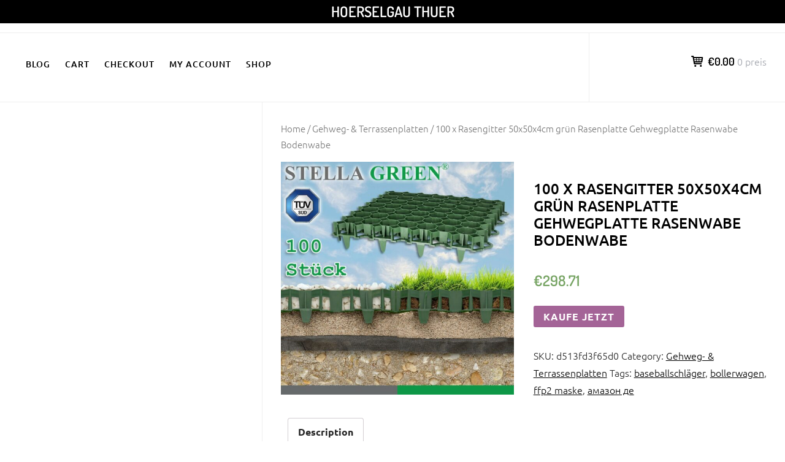

--- FILE ---
content_type: text/html; charset=UTF-8
request_url: https://hoerselgau-thuer.de/product/100-x-rasengitter-50x50x4cm-gruen-rasenplatte-gehwegplatte-rasenwabe-bodenwabe/
body_size: 11515
content:
		<!DOCTYPE html>
		<html lang="de">
		
<head>
		<meta charset="UTF-8">
		<meta name="viewport" content="width=device-width, initial-scale=1">
		<link rel="profile" href="http://gmpg.org/xfn/11">
		<link rel="pingback" href="https://hoerselgau-thuer.de/xmlrpc.php"><title>100 x Rasengitter 50x50x4cm grün Rasenplatte Gehwegplatte Rasenwabe Bodenwabe &#8211; Hoerselgau Thuer</title>
<meta name='robots' content='max-image-preview:large' />
<link rel="alternate" type="application/rss+xml" title="Hoerselgau Thuer &raquo; Feed" href="https://hoerselgau-thuer.de/feed/" />
<link rel="alternate" type="application/rss+xml" title="Hoerselgau Thuer &raquo; Kommentar-Feed" href="https://hoerselgau-thuer.de/comments/feed/" />
<link rel="alternate" type="application/rss+xml" title="Hoerselgau Thuer &raquo; 100 x Rasengitter 50x50x4cm grün Rasenplatte Gehwegplatte Rasenwabe Bodenwabe-Kommentar-Feed" href="https://hoerselgau-thuer.de/product/100-x-rasengitter-50x50x4cm-gruen-rasenplatte-gehwegplatte-rasenwabe-bodenwabe/feed/" />
<link rel="alternate" title="oEmbed (JSON)" type="application/json+oembed" href="https://hoerselgau-thuer.de/wp-json/oembed/1.0/embed?url=https%3A%2F%2Fhoerselgau-thuer.de%2Fproduct%2F100-x-rasengitter-50x50x4cm-gruen-rasenplatte-gehwegplatte-rasenwabe-bodenwabe%2F" />
<link rel="alternate" title="oEmbed (XML)" type="text/xml+oembed" href="https://hoerselgau-thuer.de/wp-json/oembed/1.0/embed?url=https%3A%2F%2Fhoerselgau-thuer.de%2Fproduct%2F100-x-rasengitter-50x50x4cm-gruen-rasenplatte-gehwegplatte-rasenwabe-bodenwabe%2F&#038;format=xml" />
<style id='wp-img-auto-sizes-contain-inline-css' type='text/css'>
img:is([sizes=auto i],[sizes^="auto," i]){contain-intrinsic-size:3000px 1500px}
/*# sourceURL=wp-img-auto-sizes-contain-inline-css */
</style>
<style id='wp-emoji-styles-inline-css' type='text/css'>

	img.wp-smiley, img.emoji {
		display: inline !important;
		border: none !important;
		box-shadow: none !important;
		height: 1em !important;
		width: 1em !important;
		margin: 0 0.07em !important;
		vertical-align: -0.1em !important;
		background: none !important;
		padding: 0 !important;
	}
/*# sourceURL=wp-emoji-styles-inline-css */
</style>
<style id='wp-block-library-inline-css' type='text/css'>
:root{--wp-block-synced-color:#7a00df;--wp-block-synced-color--rgb:122,0,223;--wp-bound-block-color:var(--wp-block-synced-color);--wp-editor-canvas-background:#ddd;--wp-admin-theme-color:#007cba;--wp-admin-theme-color--rgb:0,124,186;--wp-admin-theme-color-darker-10:#006ba1;--wp-admin-theme-color-darker-10--rgb:0,107,160.5;--wp-admin-theme-color-darker-20:#005a87;--wp-admin-theme-color-darker-20--rgb:0,90,135;--wp-admin-border-width-focus:2px}@media (min-resolution:192dpi){:root{--wp-admin-border-width-focus:1.5px}}.wp-element-button{cursor:pointer}:root .has-very-light-gray-background-color{background-color:#eee}:root .has-very-dark-gray-background-color{background-color:#313131}:root .has-very-light-gray-color{color:#eee}:root .has-very-dark-gray-color{color:#313131}:root .has-vivid-green-cyan-to-vivid-cyan-blue-gradient-background{background:linear-gradient(135deg,#00d084,#0693e3)}:root .has-purple-crush-gradient-background{background:linear-gradient(135deg,#34e2e4,#4721fb 50%,#ab1dfe)}:root .has-hazy-dawn-gradient-background{background:linear-gradient(135deg,#faaca8,#dad0ec)}:root .has-subdued-olive-gradient-background{background:linear-gradient(135deg,#fafae1,#67a671)}:root .has-atomic-cream-gradient-background{background:linear-gradient(135deg,#fdd79a,#004a59)}:root .has-nightshade-gradient-background{background:linear-gradient(135deg,#330968,#31cdcf)}:root .has-midnight-gradient-background{background:linear-gradient(135deg,#020381,#2874fc)}:root{--wp--preset--font-size--normal:16px;--wp--preset--font-size--huge:42px}.has-regular-font-size{font-size:1em}.has-larger-font-size{font-size:2.625em}.has-normal-font-size{font-size:var(--wp--preset--font-size--normal)}.has-huge-font-size{font-size:var(--wp--preset--font-size--huge)}.has-text-align-center{text-align:center}.has-text-align-left{text-align:left}.has-text-align-right{text-align:right}.has-fit-text{white-space:nowrap!important}#end-resizable-editor-section{display:none}.aligncenter{clear:both}.items-justified-left{justify-content:flex-start}.items-justified-center{justify-content:center}.items-justified-right{justify-content:flex-end}.items-justified-space-between{justify-content:space-between}.screen-reader-text{border:0;clip-path:inset(50%);height:1px;margin:-1px;overflow:hidden;padding:0;position:absolute;width:1px;word-wrap:normal!important}.screen-reader-text:focus{background-color:#ddd;clip-path:none;color:#444;display:block;font-size:1em;height:auto;left:5px;line-height:normal;padding:15px 23px 14px;text-decoration:none;top:5px;width:auto;z-index:100000}html :where(.has-border-color){border-style:solid}html :where([style*=border-top-color]){border-top-style:solid}html :where([style*=border-right-color]){border-right-style:solid}html :where([style*=border-bottom-color]){border-bottom-style:solid}html :where([style*=border-left-color]){border-left-style:solid}html :where([style*=border-width]){border-style:solid}html :where([style*=border-top-width]){border-top-style:solid}html :where([style*=border-right-width]){border-right-style:solid}html :where([style*=border-bottom-width]){border-bottom-style:solid}html :where([style*=border-left-width]){border-left-style:solid}html :where(img[class*=wp-image-]){height:auto;max-width:100%}:where(figure){margin:0 0 1em}html :where(.is-position-sticky){--wp-admin--admin-bar--position-offset:var(--wp-admin--admin-bar--height,0px)}@media screen and (max-width:600px){html :where(.is-position-sticky){--wp-admin--admin-bar--position-offset:0px}}

/*# sourceURL=wp-block-library-inline-css */
</style><style id='wp-block-heading-inline-css' type='text/css'>
h1:where(.wp-block-heading).has-background,h2:where(.wp-block-heading).has-background,h3:where(.wp-block-heading).has-background,h4:where(.wp-block-heading).has-background,h5:where(.wp-block-heading).has-background,h6:where(.wp-block-heading).has-background{padding:1.25em 2.375em}h1.has-text-align-left[style*=writing-mode]:where([style*=vertical-lr]),h1.has-text-align-right[style*=writing-mode]:where([style*=vertical-rl]),h2.has-text-align-left[style*=writing-mode]:where([style*=vertical-lr]),h2.has-text-align-right[style*=writing-mode]:where([style*=vertical-rl]),h3.has-text-align-left[style*=writing-mode]:where([style*=vertical-lr]),h3.has-text-align-right[style*=writing-mode]:where([style*=vertical-rl]),h4.has-text-align-left[style*=writing-mode]:where([style*=vertical-lr]),h4.has-text-align-right[style*=writing-mode]:where([style*=vertical-rl]),h5.has-text-align-left[style*=writing-mode]:where([style*=vertical-lr]),h5.has-text-align-right[style*=writing-mode]:where([style*=vertical-rl]),h6.has-text-align-left[style*=writing-mode]:where([style*=vertical-lr]),h6.has-text-align-right[style*=writing-mode]:where([style*=vertical-rl]){rotate:180deg}
/*# sourceURL=https://hoerselgau-thuer.de/wp-includes/blocks/heading/style.min.css */
</style>
<style id='wp-block-latest-posts-inline-css' type='text/css'>
.wp-block-latest-posts{box-sizing:border-box}.wp-block-latest-posts.alignleft{margin-right:2em}.wp-block-latest-posts.alignright{margin-left:2em}.wp-block-latest-posts.wp-block-latest-posts__list{list-style:none}.wp-block-latest-posts.wp-block-latest-posts__list li{clear:both;overflow-wrap:break-word}.wp-block-latest-posts.is-grid{display:flex;flex-wrap:wrap}.wp-block-latest-posts.is-grid li{margin:0 1.25em 1.25em 0;width:100%}@media (min-width:600px){.wp-block-latest-posts.columns-2 li{width:calc(50% - .625em)}.wp-block-latest-posts.columns-2 li:nth-child(2n){margin-right:0}.wp-block-latest-posts.columns-3 li{width:calc(33.33333% - .83333em)}.wp-block-latest-posts.columns-3 li:nth-child(3n){margin-right:0}.wp-block-latest-posts.columns-4 li{width:calc(25% - .9375em)}.wp-block-latest-posts.columns-4 li:nth-child(4n){margin-right:0}.wp-block-latest-posts.columns-5 li{width:calc(20% - 1em)}.wp-block-latest-posts.columns-5 li:nth-child(5n){margin-right:0}.wp-block-latest-posts.columns-6 li{width:calc(16.66667% - 1.04167em)}.wp-block-latest-posts.columns-6 li:nth-child(6n){margin-right:0}}:root :where(.wp-block-latest-posts.is-grid){padding:0}:root :where(.wp-block-latest-posts.wp-block-latest-posts__list){padding-left:0}.wp-block-latest-posts__post-author,.wp-block-latest-posts__post-date{display:block;font-size:.8125em}.wp-block-latest-posts__post-excerpt,.wp-block-latest-posts__post-full-content{margin-bottom:1em;margin-top:.5em}.wp-block-latest-posts__featured-image a{display:inline-block}.wp-block-latest-posts__featured-image img{height:auto;max-width:100%;width:auto}.wp-block-latest-posts__featured-image.alignleft{float:left;margin-right:1em}.wp-block-latest-posts__featured-image.alignright{float:right;margin-left:1em}.wp-block-latest-posts__featured-image.aligncenter{margin-bottom:1em;text-align:center}
/*# sourceURL=https://hoerselgau-thuer.de/wp-includes/blocks/latest-posts/style.min.css */
</style>
<style id='wp-block-group-inline-css' type='text/css'>
.wp-block-group{box-sizing:border-box}:where(.wp-block-group.wp-block-group-is-layout-constrained){position:relative}
/*# sourceURL=https://hoerselgau-thuer.de/wp-includes/blocks/group/style.min.css */
</style>
<style id='wp-block-group-theme-inline-css' type='text/css'>
:where(.wp-block-group.has-background){padding:1.25em 2.375em}
/*# sourceURL=https://hoerselgau-thuer.de/wp-includes/blocks/group/theme.min.css */
</style>
<style id='global-styles-inline-css' type='text/css'>
:root{--wp--preset--aspect-ratio--square: 1;--wp--preset--aspect-ratio--4-3: 4/3;--wp--preset--aspect-ratio--3-4: 3/4;--wp--preset--aspect-ratio--3-2: 3/2;--wp--preset--aspect-ratio--2-3: 2/3;--wp--preset--aspect-ratio--16-9: 16/9;--wp--preset--aspect-ratio--9-16: 9/16;--wp--preset--color--black: #111111;--wp--preset--color--cyan-bluish-gray: #abb8c3;--wp--preset--color--white: #ffffff;--wp--preset--color--pale-pink: #f78da7;--wp--preset--color--vivid-red: #cf2e2e;--wp--preset--color--luminous-vivid-orange: #ff6900;--wp--preset--color--luminous-vivid-amber: #fcb900;--wp--preset--color--light-green-cyan: #7bdcb5;--wp--preset--color--vivid-green-cyan: #00d084;--wp--preset--color--pale-cyan-blue: #8ed1fc;--wp--preset--color--vivid-cyan-blue: #0693e3;--wp--preset--color--vivid-purple: #9b51e0;--wp--preset--color--gray: #f4f4f4;--wp--preset--color--blue: 1b8be0;--wp--preset--color--orange: #fab702;--wp--preset--color--green: #77a464;--wp--preset--gradient--vivid-cyan-blue-to-vivid-purple: linear-gradient(135deg,rgb(6,147,227) 0%,rgb(155,81,224) 100%);--wp--preset--gradient--light-green-cyan-to-vivid-green-cyan: linear-gradient(135deg,rgb(122,220,180) 0%,rgb(0,208,130) 100%);--wp--preset--gradient--luminous-vivid-amber-to-luminous-vivid-orange: linear-gradient(135deg,rgb(252,185,0) 0%,rgb(255,105,0) 100%);--wp--preset--gradient--luminous-vivid-orange-to-vivid-red: linear-gradient(135deg,rgb(255,105,0) 0%,rgb(207,46,46) 100%);--wp--preset--gradient--very-light-gray-to-cyan-bluish-gray: linear-gradient(135deg,rgb(238,238,238) 0%,rgb(169,184,195) 100%);--wp--preset--gradient--cool-to-warm-spectrum: linear-gradient(135deg,rgb(74,234,220) 0%,rgb(151,120,209) 20%,rgb(207,42,186) 40%,rgb(238,44,130) 60%,rgb(251,105,98) 80%,rgb(254,248,76) 100%);--wp--preset--gradient--blush-light-purple: linear-gradient(135deg,rgb(255,206,236) 0%,rgb(152,150,240) 100%);--wp--preset--gradient--blush-bordeaux: linear-gradient(135deg,rgb(254,205,165) 0%,rgb(254,45,45) 50%,rgb(107,0,62) 100%);--wp--preset--gradient--luminous-dusk: linear-gradient(135deg,rgb(255,203,112) 0%,rgb(199,81,192) 50%,rgb(65,88,208) 100%);--wp--preset--gradient--pale-ocean: linear-gradient(135deg,rgb(255,245,203) 0%,rgb(182,227,212) 50%,rgb(51,167,181) 100%);--wp--preset--gradient--electric-grass: linear-gradient(135deg,rgb(202,248,128) 0%,rgb(113,206,126) 100%);--wp--preset--gradient--midnight: linear-gradient(135deg,rgb(2,3,129) 0%,rgb(40,116,252) 100%);--wp--preset--font-size--small: 14px;--wp--preset--font-size--medium: 20px;--wp--preset--font-size--large: 42px;--wp--preset--font-size--x-large: 42px;--wp--preset--font-size--normal: 18px;--wp--preset--font-size--huge: 54px;--wp--preset--spacing--20: 0.44rem;--wp--preset--spacing--30: 0.67rem;--wp--preset--spacing--40: 1rem;--wp--preset--spacing--50: 1.5rem;--wp--preset--spacing--60: 2.25rem;--wp--preset--spacing--70: 3.38rem;--wp--preset--spacing--80: 5.06rem;--wp--preset--shadow--natural: 6px 6px 9px rgba(0, 0, 0, 0.2);--wp--preset--shadow--deep: 12px 12px 50px rgba(0, 0, 0, 0.4);--wp--preset--shadow--sharp: 6px 6px 0px rgba(0, 0, 0, 0.2);--wp--preset--shadow--outlined: 6px 6px 0px -3px rgb(255, 255, 255), 6px 6px rgb(0, 0, 0);--wp--preset--shadow--crisp: 6px 6px 0px rgb(0, 0, 0);}:where(.is-layout-flex){gap: 0.5em;}:where(.is-layout-grid){gap: 0.5em;}body .is-layout-flex{display: flex;}.is-layout-flex{flex-wrap: wrap;align-items: center;}.is-layout-flex > :is(*, div){margin: 0;}body .is-layout-grid{display: grid;}.is-layout-grid > :is(*, div){margin: 0;}:where(.wp-block-columns.is-layout-flex){gap: 2em;}:where(.wp-block-columns.is-layout-grid){gap: 2em;}:where(.wp-block-post-template.is-layout-flex){gap: 1.25em;}:where(.wp-block-post-template.is-layout-grid){gap: 1.25em;}.has-black-color{color: var(--wp--preset--color--black) !important;}.has-cyan-bluish-gray-color{color: var(--wp--preset--color--cyan-bluish-gray) !important;}.has-white-color{color: var(--wp--preset--color--white) !important;}.has-pale-pink-color{color: var(--wp--preset--color--pale-pink) !important;}.has-vivid-red-color{color: var(--wp--preset--color--vivid-red) !important;}.has-luminous-vivid-orange-color{color: var(--wp--preset--color--luminous-vivid-orange) !important;}.has-luminous-vivid-amber-color{color: var(--wp--preset--color--luminous-vivid-amber) !important;}.has-light-green-cyan-color{color: var(--wp--preset--color--light-green-cyan) !important;}.has-vivid-green-cyan-color{color: var(--wp--preset--color--vivid-green-cyan) !important;}.has-pale-cyan-blue-color{color: var(--wp--preset--color--pale-cyan-blue) !important;}.has-vivid-cyan-blue-color{color: var(--wp--preset--color--vivid-cyan-blue) !important;}.has-vivid-purple-color{color: var(--wp--preset--color--vivid-purple) !important;}.has-black-background-color{background-color: var(--wp--preset--color--black) !important;}.has-cyan-bluish-gray-background-color{background-color: var(--wp--preset--color--cyan-bluish-gray) !important;}.has-white-background-color{background-color: var(--wp--preset--color--white) !important;}.has-pale-pink-background-color{background-color: var(--wp--preset--color--pale-pink) !important;}.has-vivid-red-background-color{background-color: var(--wp--preset--color--vivid-red) !important;}.has-luminous-vivid-orange-background-color{background-color: var(--wp--preset--color--luminous-vivid-orange) !important;}.has-luminous-vivid-amber-background-color{background-color: var(--wp--preset--color--luminous-vivid-amber) !important;}.has-light-green-cyan-background-color{background-color: var(--wp--preset--color--light-green-cyan) !important;}.has-vivid-green-cyan-background-color{background-color: var(--wp--preset--color--vivid-green-cyan) !important;}.has-pale-cyan-blue-background-color{background-color: var(--wp--preset--color--pale-cyan-blue) !important;}.has-vivid-cyan-blue-background-color{background-color: var(--wp--preset--color--vivid-cyan-blue) !important;}.has-vivid-purple-background-color{background-color: var(--wp--preset--color--vivid-purple) !important;}.has-black-border-color{border-color: var(--wp--preset--color--black) !important;}.has-cyan-bluish-gray-border-color{border-color: var(--wp--preset--color--cyan-bluish-gray) !important;}.has-white-border-color{border-color: var(--wp--preset--color--white) !important;}.has-pale-pink-border-color{border-color: var(--wp--preset--color--pale-pink) !important;}.has-vivid-red-border-color{border-color: var(--wp--preset--color--vivid-red) !important;}.has-luminous-vivid-orange-border-color{border-color: var(--wp--preset--color--luminous-vivid-orange) !important;}.has-luminous-vivid-amber-border-color{border-color: var(--wp--preset--color--luminous-vivid-amber) !important;}.has-light-green-cyan-border-color{border-color: var(--wp--preset--color--light-green-cyan) !important;}.has-vivid-green-cyan-border-color{border-color: var(--wp--preset--color--vivid-green-cyan) !important;}.has-pale-cyan-blue-border-color{border-color: var(--wp--preset--color--pale-cyan-blue) !important;}.has-vivid-cyan-blue-border-color{border-color: var(--wp--preset--color--vivid-cyan-blue) !important;}.has-vivid-purple-border-color{border-color: var(--wp--preset--color--vivid-purple) !important;}.has-vivid-cyan-blue-to-vivid-purple-gradient-background{background: var(--wp--preset--gradient--vivid-cyan-blue-to-vivid-purple) !important;}.has-light-green-cyan-to-vivid-green-cyan-gradient-background{background: var(--wp--preset--gradient--light-green-cyan-to-vivid-green-cyan) !important;}.has-luminous-vivid-amber-to-luminous-vivid-orange-gradient-background{background: var(--wp--preset--gradient--luminous-vivid-amber-to-luminous-vivid-orange) !important;}.has-luminous-vivid-orange-to-vivid-red-gradient-background{background: var(--wp--preset--gradient--luminous-vivid-orange-to-vivid-red) !important;}.has-very-light-gray-to-cyan-bluish-gray-gradient-background{background: var(--wp--preset--gradient--very-light-gray-to-cyan-bluish-gray) !important;}.has-cool-to-warm-spectrum-gradient-background{background: var(--wp--preset--gradient--cool-to-warm-spectrum) !important;}.has-blush-light-purple-gradient-background{background: var(--wp--preset--gradient--blush-light-purple) !important;}.has-blush-bordeaux-gradient-background{background: var(--wp--preset--gradient--blush-bordeaux) !important;}.has-luminous-dusk-gradient-background{background: var(--wp--preset--gradient--luminous-dusk) !important;}.has-pale-ocean-gradient-background{background: var(--wp--preset--gradient--pale-ocean) !important;}.has-electric-grass-gradient-background{background: var(--wp--preset--gradient--electric-grass) !important;}.has-midnight-gradient-background{background: var(--wp--preset--gradient--midnight) !important;}.has-small-font-size{font-size: var(--wp--preset--font-size--small) !important;}.has-medium-font-size{font-size: var(--wp--preset--font-size--medium) !important;}.has-large-font-size{font-size: var(--wp--preset--font-size--large) !important;}.has-x-large-font-size{font-size: var(--wp--preset--font-size--x-large) !important;}
/*# sourceURL=global-styles-inline-css */
</style>

<style id='classic-theme-styles-inline-css' type='text/css'>
/*! This file is auto-generated */
.wp-block-button__link{color:#fff;background-color:#32373c;border-radius:9999px;box-shadow:none;text-decoration:none;padding:calc(.667em + 2px) calc(1.333em + 2px);font-size:1.125em}.wp-block-file__button{background:#32373c;color:#fff;text-decoration:none}
/*# sourceURL=/wp-includes/css/classic-themes.min.css */
</style>
<link rel='stylesheet' id='woocommerce-layout-css' href='https://hoerselgau-thuer.de/wp-content/plugins/woocommerce/assets/css/woocommerce-layout.css?ver=6.4.1' type='text/css' media='all' />
<link rel='stylesheet' id='woocommerce-smallscreen-css' href='https://hoerselgau-thuer.de/wp-content/plugins/woocommerce/assets/css/woocommerce-smallscreen.css?ver=6.4.1' type='text/css' media='only screen and (max-width: 768px)' />
<link rel='stylesheet' id='woocommerce-general-css' href='https://hoerselgau-thuer.de/wp-content/plugins/woocommerce/assets/css/woocommerce.css?ver=6.4.1' type='text/css' media='all' />
<style id='woocommerce-inline-inline-css' type='text/css'>
.woocommerce form .form-row .required { visibility: visible; }
/*# sourceURL=woocommerce-inline-inline-css */
</style>
<link rel='stylesheet' id='e-commerce-style-css' href='https://hoerselgau-thuer.de/wp-content/themes/e-commerce/style.css?ver=1.0.0' type='text/css' media='all' />
<link rel='stylesheet' id='e-commerce-fonts-css' href='https://hoerselgau-thuer.de/wp-content/fonts/a675ef2fb1f32be34a9b2dfa904c5148.css?ver=1.0.0' type='text/css' media='all' />
<link rel='stylesheet' id='e-commerce-icons-css' href='https://hoerselgau-thuer.de/wp-content/themes/e-commerce/css/typicons.css?ver=1.0.0' type='text/css' media='all' />
<link rel='stylesheet' id='e-commerce-block-style-css' href='https://hoerselgau-thuer.de/wp-content/themes/e-commerce/css/blocks.css?ver=20230403-150212' type='text/css' media='all' />
<script type="text/javascript" src="https://hoerselgau-thuer.de/wp-includes/js/jquery/jquery.min.js?ver=3.7.1" id="jquery-core-js"></script>
<script type="text/javascript" src="https://hoerselgau-thuer.de/wp-includes/js/jquery/jquery-migrate.min.js?ver=3.4.1" id="jquery-migrate-js"></script>
<link rel="https://api.w.org/" href="https://hoerselgau-thuer.de/wp-json/" /><link rel="alternate" title="JSON" type="application/json" href="https://hoerselgau-thuer.de/wp-json/wp/v2/product/2829" /><link rel="EditURI" type="application/rsd+xml" title="RSD" href="https://hoerselgau-thuer.de/xmlrpc.php?rsd" />
<meta name="generator" content="WordPress 6.9" />
<meta name="generator" content="WooCommerce 6.4.1" />
<link rel="canonical" href="https://hoerselgau-thuer.de/product/100-x-rasengitter-50x50x4cm-gruen-rasenplatte-gehwegplatte-rasenwabe-bodenwabe/" />
<link rel='shortlink' href='https://hoerselgau-thuer.de/?p=2829' />
	<noscript><style>.woocommerce-product-gallery{ opacity: 1 !important; }</style></noscript>
			<style type="text/css" id="wp-custom-css">
			.woocommerce ul.products li.product a img {
    height: 230px;
    object-fit: contain;
}

.woocommerce ul.products li.product .woocommerce-loop-product__title {
    height: 90px;
    overflow: hidden;
}
		</style>
		</head>

<body class="wp-singular product-template-default single single-product postid-2829 wp-embed-responsive wp-theme-e-commerce theme-e-commerce woocommerce woocommerce-page woocommerce-no-js">


			<div id="page" class="hfeed site">
		<a class="skip-link screen-reader-text" href="#content">Zum Inhalt springen</a>
		
		<header id="masthead" class="site-header" role="banner">
				<div class="site-banner">
	    	<div class="wrapper">
				<div class="site-branding">
				<h1 class="site-title">
			<a href="https://hoerselgau-thuer.de/" rel="home">
				Hoerselgau Thuer			</a>
		</h1>
				</div><!-- .site-branding -->
				<div id="header-left">
			<h2 class="site-description"></h2>

	        		</div> <!-- #header-left -->
    				</div><!-- .wrapper -->
		</div><!-- .site-banner -->
					<a href="#sidr-main" class="menu-toggle menu-icon"></a>
				<div id="header-navigation">
			<div class="wrapper">
	    		<nav id="site-navigation" class="main-navigation nav-primary" role="navigation">
		           	<div class="menu page-menu-wrap"><ul><li class="page_item page-item-7 "><a href="https://hoerselgau-thuer.de/blog/">Blog</a></li><li class="page_item page-item-12"><a href="https://hoerselgau-thuer.de/cart/">Cart</a></li><li class="page_item page-item-13"><a href="https://hoerselgau-thuer.de/checkout/">Checkout</a></li><li class="page_item page-item-14"><a href="https://hoerselgau-thuer.de/my-account/">My account</a></li><li class="page_item page-item-11 current_page_parent"><a href="https://hoerselgau-thuer.de/">Shop</a></li></ul></div>	        	</nav><!-- #site-navigation -->
	        			<div class="cart-contents cart_totals sidebar-cart">
	        			    <a href="https://hoerselgau-thuer.de/cart/" title="Warenkorb anzeigen">
					<span class="cart-icon"></span><span class="subtotal">&euro;0.00</span> <span class="count">0 preis</span>
				</a>
	        		</div><!-- .cart-contents.cart_totals.sidebar-cart -->
			        </div><!-- .wrapper -->
	    </div><!-- #header-navigation -->
	    		</header><!-- #masthead -->
		<!-- refreshing cache -->		<div id="content" class="site-content">
	
	<div id="primary" class="content-area"><nav class="woocommerce-breadcrumb"><a href="https://hoerselgau-thuer.de">Home</a>&nbsp;&#47;&nbsp;<a href="https://hoerselgau-thuer.de/product-category/gehweg-terrassenplatten/">Gehweg- &amp; Terrassenplatten</a>&nbsp;&#47;&nbsp;100 x Rasengitter 50x50x4cm grün Rasenplatte Gehwegplatte Rasenwabe Bodenwabe</nav>
					
			<div class="woocommerce-notices-wrapper"></div><div id="product-2829" class="product type-product post-2829 status-publish first instock product_cat-gehweg-terrassenplatten product_tag-baseballschlaeger product_tag-bollerwagen product_tag-ffp2-maske product_tag-406 has-post-thumbnail product-type-external">

	<div class="woocommerce-product-gallery woocommerce-product-gallery--with-images woocommerce-product-gallery--columns-4 images" data-columns="4" style="opacity: 0; transition: opacity .25s ease-in-out;">
	<figure class="woocommerce-product-gallery__wrapper">
		<div data-thumb="https://hoerselgau-thuer.de/wp-content/uploads/2023/03/529522778-100x100.jpg" data-thumb-alt="" class="woocommerce-product-gallery__image"><a href="https://hoerselgau-thuer.de/wp-content/uploads/2023/03/529522778.jpg"><img width="600" height="600" src="https://hoerselgau-thuer.de/wp-content/uploads/2023/03/529522778-600x600.jpg" class="wp-post-image" alt="" title="529522778" data-caption="" data-src="https://hoerselgau-thuer.de/wp-content/uploads/2023/03/529522778.jpg" data-large_image="https://hoerselgau-thuer.de/wp-content/uploads/2023/03/529522778.jpg" data-large_image_width="1600" data-large_image_height="1600" decoding="async" fetchpriority="high" srcset="https://hoerselgau-thuer.de/wp-content/uploads/2023/03/529522778-600x600.jpg 600w, https://hoerselgau-thuer.de/wp-content/uploads/2023/03/529522778-300x300.jpg 300w, https://hoerselgau-thuer.de/wp-content/uploads/2023/03/529522778-100x100.jpg 100w, https://hoerselgau-thuer.de/wp-content/uploads/2023/03/529522778-1024x1024.jpg 1024w, https://hoerselgau-thuer.de/wp-content/uploads/2023/03/529522778-150x150.jpg 150w, https://hoerselgau-thuer.de/wp-content/uploads/2023/03/529522778-768x768.jpg 768w, https://hoerselgau-thuer.de/wp-content/uploads/2023/03/529522778-1536x1536.jpg 1536w, https://hoerselgau-thuer.de/wp-content/uploads/2023/03/529522778.jpg 1600w" sizes="(max-width: 600px) 100vw, 600px" /></a></div>	</figure>
</div>

	<div class="summary entry-summary">
		<h1 class="product_title entry-title">100 x Rasengitter 50x50x4cm grün Rasenplatte Gehwegplatte Rasenwabe Bodenwabe</h1><p class="price"><span class="woocommerce-Price-amount amount"><bdi><span class="woocommerce-Price-currencySymbol">&euro;</span>298.71</bdi></span></p>

<form class="cart" action="https://hoerselgau-thuer.de/1451" method="get">
	
	<button type="submit" class="single_add_to_cart_button button alt">Kaufe jetzt</button>

	
	</form>

<div class="product_meta">

	
	
		<span class="sku_wrapper">SKU: <span class="sku">d513fd3f65d0</span></span>

	
	<span class="posted_in">Category: <a href="https://hoerselgau-thuer.de/product-category/gehweg-terrassenplatten/" rel="tag">Gehweg- &amp; Terrassenplatten</a></span>
	<span class="tagged_as">Tags: <a href="https://hoerselgau-thuer.de/product-tag/baseballschlaeger/" rel="tag">baseballschläger</a>, <a href="https://hoerselgau-thuer.de/product-tag/bollerwagen/" rel="tag">bollerwagen</a>, <a href="https://hoerselgau-thuer.de/product-tag/ffp2-maske/" rel="tag">ffp2 maske</a>, <a href="https://hoerselgau-thuer.de/product-tag/%d0%b0%d0%bc%d0%b0%d0%b7%d0%be%d0%bd-%d0%b4%d0%b5/" rel="tag">амазон де</a></span>
	
</div>
	</div>

	
	<div class="woocommerce-tabs wc-tabs-wrapper">
		<ul class="tabs wc-tabs" role="tablist">
							<li class="description_tab" id="tab-title-description" role="tab" aria-controls="tab-description">
					<a href="#tab-description">
						Description					</a>
				</li>
					</ul>
					<div class="woocommerce-Tabs-panel woocommerce-Tabs-panel--description panel entry-content wc-tab" id="tab-description" role="tabpanel" aria-labelledby="tab-title-description">
				
	<h2>Description</h2>

<h2>100 x Rasengitter 50x50x4cm grün Rasenplatte Gehwegplatte Rasenwabe Bodenwabe</h2>
<p>Kurzbeschreibung *</p>
<p>Stella Green Rasengitter 50 x 50 x 4 cm Grün Hergestellt wird das Rasengitter aus Regranulat, welches beim Recycling ausgewählter postindustrieller Abfälle aus Polyethylen und Polypropylen anfällt. Dadurch ist das Material nicht nur stark, sondern auch sauber und schwermetallfrei, langlebig und gut &#8230; Mehr</p>
<p>* maschinell aus der Artikelbeschreibung erstellt</p>
<p>Artikelbeschreibung anzeigen </p>
<p>Ihr Browser unterstützt keine IFrames. </p>
<div class="iInternalLink iEncoded" data-hd="aHR0cHM6Ly93d3cuaG9vZC5kZS9hcnRpa2VsYmVzY2hyZWlidW5nLmh0bT9hdWN0aW9uSUQ9MTAyOTMzNDcw">Sie können die Artikelbeschreibung aber durch klick auf diesen Link aufrufen.</a></p>
<p>Artikel Nr.:<br />
0102933470</p>
<p>Melden  |<br />
Ähnlichen Artikel verkaufen</p>
<p>surfer handtuch, spotify duo, akkuschrauber bosch, duschablage ohne bohren, wunschgutschein sport, deckenlampe gold, porutscher, lederpuschen baby, fußball outfit kinder, jogginganzug für männer, paddel für stand up, one step schwangerschaftstest, laufshirt langarm, outdoorteppich, suppenschale, eine kurze geschichte der menschheit</p>
<p>yyyyy</p>
<p>Gehweg- &amp; Terrassenplatten</p>
			</div>
		
			</div>


	<section class="related products">

					<h2>Related products</h2>
				
		<ul class="products columns-4">

			
					<li class="product type-product post-934 status-publish first instock product_cat-null product_tag-baseballschlaeger product_tag-malen-nach-zahlen product_tag-prime-gaming product_tag-schuhregal-schmal has-post-thumbnail product-type-external">
	<a href="https://hoerselgau-thuer.de/product/grabkerze-40h-inkl-tiersarg-tier-haustier-20x125x9cm-kleintier-sarg-grab/" class="woocommerce-LoopProduct-link woocommerce-loop-product__link"><img width="300" height="300" src="https://hoerselgau-thuer.de/wp-content/uploads/2023/03/556754637-300x300.jpg" class="attachment-woocommerce_thumbnail size-woocommerce_thumbnail" alt="" decoding="async" srcset="https://hoerselgau-thuer.de/wp-content/uploads/2023/03/556754637-300x300.jpg 300w, https://hoerselgau-thuer.de/wp-content/uploads/2023/03/556754637-100x100.jpg 100w, https://hoerselgau-thuer.de/wp-content/uploads/2023/03/556754637-600x600.jpg 600w, https://hoerselgau-thuer.de/wp-content/uploads/2023/03/556754637-1024x1024.jpg 1024w, https://hoerselgau-thuer.de/wp-content/uploads/2023/03/556754637-150x150.jpg 150w, https://hoerselgau-thuer.de/wp-content/uploads/2023/03/556754637-768x768.jpg 768w, https://hoerselgau-thuer.de/wp-content/uploads/2023/03/556754637-1536x1536.jpg 1536w, https://hoerselgau-thuer.de/wp-content/uploads/2023/03/556754637.jpg 2000w" sizes="(max-width: 300px) 100vw, 300px" /><h2 class="woocommerce-loop-product__title">Grabkerze 40h inkl. Tiersarg Tier Haustier ( 20&#215;12,5x9cm ) Kleintier Sarg Grab</h2>
	<span class="price"><span class="woocommerce-Price-amount amount"><bdi><span class="woocommerce-Price-currencySymbol">&euro;</span>8.26</bdi></span></span>
</a><a href="https://hoerselgau-thuer.de/475" data-quantity="1" class="button product_type_external" data-product_id="934" data-product_sku="f6e3a652a568" aria-label="Kaufe jetzt" rel="nofollow">Kaufe jetzt</a></li>

			
					<li class="product type-product post-1221 status-publish instock product_cat-lacke product_tag-baseballschlaeger product_tag-blumentopf product_tag-harry-potter-und-der-stein-der-weisen product_tag-klapptisch product_tag-nagelfraeser product_tag-schuhregal-schmal has-post-thumbnail product-type-external">
	<a href="https://hoerselgau-thuer.de/product/alpina-750-ml-classic-weisslack-acryl-lack-fuer-holz-metall-kunststoff-farbwahl/" class="woocommerce-LoopProduct-link woocommerce-loop-product__link"><img width="300" height="300" src="https://hoerselgau-thuer.de/wp-content/uploads/2023/03/552476688-300x300.jpg" class="attachment-woocommerce_thumbnail size-woocommerce_thumbnail" alt="" decoding="async" srcset="https://hoerselgau-thuer.de/wp-content/uploads/2023/03/552476688-300x300.jpg 300w, https://hoerselgau-thuer.de/wp-content/uploads/2023/03/552476688-100x100.jpg 100w, https://hoerselgau-thuer.de/wp-content/uploads/2023/03/552476688-150x150.jpg 150w" sizes="(max-width: 300px) 100vw, 300px" /><h2 class="woocommerce-loop-product__title">Alpina 750 ml Classic Weißlack Acryl-Lack für Holz Metall &amp; Kunststoff, Farbwahl</h2>
	<span class="price"><span class="woocommerce-Price-amount amount"><bdi><span class="woocommerce-Price-currencySymbol">&euro;</span>12.40</bdi></span></span>
</a><a href="https://hoerselgau-thuer.de/622" data-quantity="1" class="button product_type_external" data-product_id="1221" data-product_sku="480bb7653c5a" aria-label="Kaufe jetzt" rel="nofollow">Kaufe jetzt</a></li>

			
					<li class="product type-product post-2823 status-publish instock product_cat-gehweg-terrassenplatten product_tag-elektroroller product_tag-kleiderstange product_tag-sonnenschirm-balkon product_tag-trampolin product_tag-waeschekorb has-post-thumbnail product-type-external">
	<a href="https://hoerselgau-thuer.de/product/50-x-rasengitter-50x50x4cm-gruen-rasenplatte-gehwegplatte-rasenwabe-bodenwabe/" class="woocommerce-LoopProduct-link woocommerce-loop-product__link"><img width="300" height="300" src="https://hoerselgau-thuer.de/wp-content/uploads/2023/03/529522963-300x300.jpg" class="attachment-woocommerce_thumbnail size-woocommerce_thumbnail" alt="" decoding="async" loading="lazy" srcset="https://hoerselgau-thuer.de/wp-content/uploads/2023/03/529522963-300x300.jpg 300w, https://hoerselgau-thuer.de/wp-content/uploads/2023/03/529522963-100x100.jpg 100w, https://hoerselgau-thuer.de/wp-content/uploads/2023/03/529522963-600x600.jpg 600w, https://hoerselgau-thuer.de/wp-content/uploads/2023/03/529522963-1024x1024.jpg 1024w, https://hoerselgau-thuer.de/wp-content/uploads/2023/03/529522963-150x150.jpg 150w, https://hoerselgau-thuer.de/wp-content/uploads/2023/03/529522963-768x768.jpg 768w, https://hoerselgau-thuer.de/wp-content/uploads/2023/03/529522963-1536x1536.jpg 1536w, https://hoerselgau-thuer.de/wp-content/uploads/2023/03/529522963.jpg 1600w" sizes="auto, (max-width: 300px) 100vw, 300px" /><h2 class="woocommerce-loop-product__title">50 x Rasengitter 50x50x4cm grün Rasenplatte Gehwegplatte Rasenwabe Bodenwabe</h2>
	<span class="price"><span class="woocommerce-Price-amount amount"><bdi><span class="woocommerce-Price-currencySymbol">&euro;</span>154.01</bdi></span></span>
</a><a href="https://hoerselgau-thuer.de/1448" data-quantity="1" class="button product_type_external" data-product_id="2823" data-product_sku="96c4109648c0" aria-label="Kaufe jetzt" rel="nofollow">Kaufe jetzt</a></li>

			
					<li class="product type-product post-1996 status-publish last instock product_cat-led-beleuchtung product_tag-amazon-kundenservice product_tag-baseballschlaeger product_tag-druckerpapier product_tag-klemmmarkise product_tag-sony-wh-1000xm4 product_tag-taschenrechner has-post-thumbnail product-type-external">
	<a href="https://hoerselgau-thuer.de/product/b-ware-t-sta-30-led-alu-treppenprofil-treppenwinkel-profil-stufen-schwarz/" class="woocommerce-LoopProduct-link woocommerce-loop-product__link"><img width="300" height="300" src="https://hoerselgau-thuer.de/wp-content/uploads/2023/03/540012840-300x300.jpg" class="attachment-woocommerce_thumbnail size-woocommerce_thumbnail" alt="" decoding="async" loading="lazy" srcset="https://hoerselgau-thuer.de/wp-content/uploads/2023/03/540012840-300x300.jpg 300w, https://hoerselgau-thuer.de/wp-content/uploads/2023/03/540012840-100x100.jpg 100w, https://hoerselgau-thuer.de/wp-content/uploads/2023/03/540012840-600x600.jpg 600w, https://hoerselgau-thuer.de/wp-content/uploads/2023/03/540012840-150x150.jpg 150w, https://hoerselgau-thuer.de/wp-content/uploads/2023/03/540012840-768x768.jpg 768w, https://hoerselgau-thuer.de/wp-content/uploads/2023/03/540012840.jpg 1000w" sizes="auto, (max-width: 300px) 100vw, 300px" /><h2 class="woocommerce-loop-product__title">B-WARE &#8211; T-STA 30° LED Alu Treppenprofil Treppenwinkel Profil Stufen schwarz</h2>
	<span class="price"><span class="woocommerce-Price-amount amount"><bdi><span class="woocommerce-Price-currencySymbol">&euro;</span>12.89</bdi></span></span>
</a><a href="https://hoerselgau-thuer.de/1030" data-quantity="1" class="button product_type_external" data-product_id="1996" data-product_sku="d3ebb12c3d06" aria-label="Kaufe jetzt" rel="nofollow">Kaufe jetzt</a></li>

			
		</ul>

	</section>
	</div>


		
	</div>
	<div id="secondary" class="widget-area" role="complementary">
	<aside id="block-3" class="widget widget_block"><div class="wp-block-group"><div class="wp-block-group__inner-container is-layout-flow wp-block-group-is-layout-flow"><h2 class="wp-block-heading">Ostatnie wpisy</h2><ul class="wp-block-latest-posts__list wp-block-latest-posts"><li><a class="wp-block-latest-posts__post-title" href="https://hoerselgau-thuer.de/przeksztalc-przestrzen-dzieki-naswietla-poliweglanowym-i-panelom-sciennym/">Przekształć przestrzeń dzięki naświetla poliwęglanowym i panelom ściennym</a></li>
<li><a class="wp-block-latest-posts__post-title" href="https://hoerselgau-thuer.de/jak-wybrac-idealny-czujnik-gazu-dla-bezpiecznego-domu/">Jak wybrać idealny czujnik gazu dla bezpiecznego domu</a></li>
<li><a class="wp-block-latest-posts__post-title" href="https://hoerselgau-thuer.de/kompleksowa-pielegnacja-drzew-wycinka-nadzory-przyrodnicze-i-frezowanie-pniakow/">Kompleksowa pielęgnacja drzew &#8211; wycinka, nadzory przyrodnicze i frezowanie pniaków</a></li>
<li><a class="wp-block-latest-posts__post-title" href="https://hoerselgau-thuer.de/moderne-eleganz-halbrunder-led-spiegel-fuer-stilvolle-raeume/">Moderne Eleganz: Halbrunder LED-Spiegel für stilvolle Räume</a></li>
<li><a class="wp-block-latest-posts__post-title" href="https://hoerselgau-thuer.de/moderner-loft-spiegel-als-designelement-fuer-urbanes-interieur/">Moderner Loft-Spiegel als Designelement für urbanes Interieur</a></li>
</ul></div></div></aside><aside id="block-4" class="widget widget_block">
<div class="wp-block-group"><div class="wp-block-group__inner-container is-layout-flow wp-block-group-is-layout-flow">
<p>zzzzz</p>
</div></div>
</aside><aside id="block-5" class="widget widget_block">
<div class="wp-block-group"><div class="wp-block-group__inner-container is-layout-flow wp-block-group-is-layout-flow"></div></div>
</aside><aside id="block-6" class="widget widget_block">
<div class="wp-block-group"><div class="wp-block-group__inner-container is-layout-flow wp-block-group-is-layout-flow"></div></div>
</aside>
			<aside class="widget widget_footer_copyright">
			<footer id="colophon" class="site-footer" role="contentinfo">
	    		<div class="site-info">
			Copyright &copy; 2026 <a href="https://hoerselgau-thuer.de/">Hoerselgau Thuer</a> 			<span class="sep"> | </span>
			Theme: E-Commerce von <a href="https://catchthemes.com">Catch Themes</a>.		</div><!-- .site-info -->

				</footer><!-- #colophon -->
		<aside><!-- .widget_footer_copyright -->
		</div><!-- #secondary -->

	    </div><!-- #content -->
				</div><!-- #page -->
		<script type="speculationrules">
{"prefetch":[{"source":"document","where":{"and":[{"href_matches":"/*"},{"not":{"href_matches":["/wp-*.php","/wp-admin/*","/wp-content/uploads/*","/wp-content/*","/wp-content/plugins/*","/wp-content/themes/e-commerce/*","/*\\?(.+)"]}},{"not":{"selector_matches":"a[rel~=\"nofollow\"]"}},{"not":{"selector_matches":".no-prefetch, .no-prefetch a"}}]},"eagerness":"conservative"}]}
</script>
<script type="application/ld+json">{"@context":"https:\/\/schema.org\/","@graph":[{"@context":"https:\/\/schema.org\/","@type":"BreadcrumbList","itemListElement":[{"@type":"ListItem","position":1,"item":{"name":"Home","@id":"https:\/\/hoerselgau-thuer.de"}},{"@type":"ListItem","position":2,"item":{"name":"Gehweg- &amp;amp; Terrassenplatten","@id":"https:\/\/hoerselgau-thuer.de\/product-category\/gehweg-terrassenplatten\/"}},{"@type":"ListItem","position":3,"item":{"name":"100 x Rasengitter 50x50x4cm gr\u00fcn Rasenplatte Gehwegplatte Rasenwabe Bodenwabe","@id":"https:\/\/hoerselgau-thuer.de\/product\/100-x-rasengitter-50x50x4cm-gruen-rasenplatte-gehwegplatte-rasenwabe-bodenwabe\/"}}]},{"@context":"https:\/\/schema.org\/","@type":"Product","@id":"https:\/\/hoerselgau-thuer.de\/product\/100-x-rasengitter-50x50x4cm-gruen-rasenplatte-gehwegplatte-rasenwabe-bodenwabe\/#product","name":"100 x Rasengitter 50x50x4cm gr\u00fcn Rasenplatte Gehwegplatte Rasenwabe Bodenwabe","url":"https:\/\/hoerselgau-thuer.de\/product\/100-x-rasengitter-50x50x4cm-gruen-rasenplatte-gehwegplatte-rasenwabe-bodenwabe\/","description":"100 x Rasengitter 50x50x4cm gr\u00fcn Rasenplatte Gehwegplatte Rasenwabe Bodenwabe\r\nKurzbeschreibung *\n\nStella Green Rasengitter 50 x 50 x 4 cm Gr\u00fcn Hergestellt wird das Rasengitter aus Regranulat, welches beim Recycling ausgew\u00e4hlter postindustrieller Abf\u00e4lle aus Polyethylen und Polypropylen anf\u00e4llt. Dadurch ist das Material nicht nur stark, sondern auch sauber und schwermetallfrei, langlebig und gut ... Mehr\n\n* maschinell aus der Artikelbeschreibung erstellt\n\n\nArtikelbeschreibung anzeigen \n\n\n\n\n\n\n\nIhr Browser unterst\u00fctzt keine IFrames. Sie k\u00f6nnen die Artikelbeschreibung aber durch klick auf diesen Link aufrufen.\n\n\n\n\n\nArtikel Nr.:\n0102933470\n\nMelden  |\n\u00c4hnlichen Artikel verkaufen\r\n\r\nsurfer handtuch, spotify duo, akkuschrauber bosch, duschablage ohne bohren, wunschgutschein sport, deckenlampe gold, porutscher, lederpuschen baby, fu\u00dfball outfit kinder, jogginganzug f\u00fcr m\u00e4nner, paddel f\u00fcr stand up, one step schwangerschaftstest, laufshirt langarm, outdoorteppich, suppenschale, eine kurze geschichte der menschheit\r\n\r\nyyyyy\r\n\r\nGehweg- &amp;amp; Terrassenplatten","image":"https:\/\/hoerselgau-thuer.de\/wp-content\/uploads\/2023\/03\/529522778.jpg","sku":"d513fd3f65d0","offers":[{"@type":"Offer","price":"298.71","priceValidUntil":"2027-12-31","priceSpecification":{"price":"298.71","priceCurrency":"EUR","valueAddedTaxIncluded":"false"},"priceCurrency":"EUR","availability":"http:\/\/schema.org\/InStock","url":"https:\/\/hoerselgau-thuer.de\/product\/100-x-rasengitter-50x50x4cm-gruen-rasenplatte-gehwegplatte-rasenwabe-bodenwabe\/","seller":{"@type":"Organization","name":"Hoerselgau Thuer","url":"https:\/\/hoerselgau-thuer.de"}}]}]}</script>	<script type="text/javascript">
		(function () {
			var c = document.body.className;
			c = c.replace(/woocommerce-no-js/, 'woocommerce-js');
			document.body.className = c;
		})();
	</script>
	<script type="text/javascript" src="https://hoerselgau-thuer.de/wp-content/plugins/woocommerce/assets/js/jquery-blockui/jquery.blockUI.min.js?ver=2.7.0-wc.6.4.1" id="jquery-blockui-js"></script>
<script type="text/javascript" id="wc-add-to-cart-js-extra">
/* <![CDATA[ */
var wc_add_to_cart_params = {"ajax_url":"/wp-admin/admin-ajax.php","wc_ajax_url":"/?wc-ajax=%%endpoint%%","i18n_view_cart":"View cart","cart_url":"https://hoerselgau-thuer.de/cart/","is_cart":"","cart_redirect_after_add":"no"};
//# sourceURL=wc-add-to-cart-js-extra
/* ]]> */
</script>
<script type="text/javascript" src="https://hoerselgau-thuer.de/wp-content/plugins/woocommerce/assets/js/frontend/add-to-cart.min.js?ver=6.4.1" id="wc-add-to-cart-js"></script>
<script type="text/javascript" id="wc-single-product-js-extra">
/* <![CDATA[ */
var wc_single_product_params = {"i18n_required_rating_text":"Please select a rating","review_rating_required":"yes","flexslider":{"rtl":false,"animation":"slide","smoothHeight":true,"directionNav":false,"controlNav":"thumbnails","slideshow":false,"animationSpeed":500,"animationLoop":false,"allowOneSlide":false},"zoom_enabled":"","zoom_options":[],"photoswipe_enabled":"","photoswipe_options":{"shareEl":false,"closeOnScroll":false,"history":false,"hideAnimationDuration":0,"showAnimationDuration":0},"flexslider_enabled":""};
//# sourceURL=wc-single-product-js-extra
/* ]]> */
</script>
<script type="text/javascript" src="https://hoerselgau-thuer.de/wp-content/plugins/woocommerce/assets/js/frontend/single-product.min.js?ver=6.4.1" id="wc-single-product-js"></script>
<script type="text/javascript" src="https://hoerselgau-thuer.de/wp-content/plugins/woocommerce/assets/js/js-cookie/js.cookie.min.js?ver=2.1.4-wc.6.4.1" id="js-cookie-js"></script>
<script type="text/javascript" id="woocommerce-js-extra">
/* <![CDATA[ */
var woocommerce_params = {"ajax_url":"/wp-admin/admin-ajax.php","wc_ajax_url":"/?wc-ajax=%%endpoint%%"};
//# sourceURL=woocommerce-js-extra
/* ]]> */
</script>
<script type="text/javascript" src="https://hoerselgau-thuer.de/wp-content/plugins/woocommerce/assets/js/frontend/woocommerce.min.js?ver=6.4.1" id="woocommerce-js"></script>
<script type="text/javascript" id="wc-cart-fragments-js-extra">
/* <![CDATA[ */
var wc_cart_fragments_params = {"ajax_url":"/wp-admin/admin-ajax.php","wc_ajax_url":"/?wc-ajax=%%endpoint%%","cart_hash_key":"wc_cart_hash_bfa858209104004eb7e20dc4e81b4237","fragment_name":"wc_fragments_bfa858209104004eb7e20dc4e81b4237","request_timeout":"5000"};
//# sourceURL=wc-cart-fragments-js-extra
/* ]]> */
</script>
<script type="text/javascript" src="https://hoerselgau-thuer.de/wp-content/plugins/woocommerce/assets/js/frontend/cart-fragments.min.js?ver=6.4.1" id="wc-cart-fragments-js"></script>
<script type="text/javascript" src="https://hoerselgau-thuer.de/wp-content/themes/e-commerce/js/navigation.js?ver=1.0.0" id="e-commerce-navigation-js"></script>
<script type="text/javascript" id="e-commerce-helpers-js-extra">
/* <![CDATA[ */
var placeholder = {"author":"Name","email":"E-Mail","url":"URL","comment":"Kommentar"};
//# sourceURL=e-commerce-helpers-js-extra
/* ]]> */
</script>
<script type="text/javascript" src="https://hoerselgau-thuer.de/wp-content/themes/e-commerce/js/helpers.js?ver=1.0.0" id="e-commerce-helpers-js"></script>
<script type="text/javascript" src="https://hoerselgau-thuer.de/wp-content/themes/e-commerce/js/skip-link-focus-fix.js?ver=1.0.0" id="e-commerce-skip-link-focus-fix-js"></script>
<script id="wp-emoji-settings" type="application/json">
{"baseUrl":"https://s.w.org/images/core/emoji/17.0.2/72x72/","ext":".png","svgUrl":"https://s.w.org/images/core/emoji/17.0.2/svg/","svgExt":".svg","source":{"concatemoji":"https://hoerselgau-thuer.de/wp-includes/js/wp-emoji-release.min.js?ver=6.9"}}
</script>
<script type="module">
/* <![CDATA[ */
/*! This file is auto-generated */
const a=JSON.parse(document.getElementById("wp-emoji-settings").textContent),o=(window._wpemojiSettings=a,"wpEmojiSettingsSupports"),s=["flag","emoji"];function i(e){try{var t={supportTests:e,timestamp:(new Date).valueOf()};sessionStorage.setItem(o,JSON.stringify(t))}catch(e){}}function c(e,t,n){e.clearRect(0,0,e.canvas.width,e.canvas.height),e.fillText(t,0,0);t=new Uint32Array(e.getImageData(0,0,e.canvas.width,e.canvas.height).data);e.clearRect(0,0,e.canvas.width,e.canvas.height),e.fillText(n,0,0);const a=new Uint32Array(e.getImageData(0,0,e.canvas.width,e.canvas.height).data);return t.every((e,t)=>e===a[t])}function p(e,t){e.clearRect(0,0,e.canvas.width,e.canvas.height),e.fillText(t,0,0);var n=e.getImageData(16,16,1,1);for(let e=0;e<n.data.length;e++)if(0!==n.data[e])return!1;return!0}function u(e,t,n,a){switch(t){case"flag":return n(e,"\ud83c\udff3\ufe0f\u200d\u26a7\ufe0f","\ud83c\udff3\ufe0f\u200b\u26a7\ufe0f")?!1:!n(e,"\ud83c\udde8\ud83c\uddf6","\ud83c\udde8\u200b\ud83c\uddf6")&&!n(e,"\ud83c\udff4\udb40\udc67\udb40\udc62\udb40\udc65\udb40\udc6e\udb40\udc67\udb40\udc7f","\ud83c\udff4\u200b\udb40\udc67\u200b\udb40\udc62\u200b\udb40\udc65\u200b\udb40\udc6e\u200b\udb40\udc67\u200b\udb40\udc7f");case"emoji":return!a(e,"\ud83e\u1fac8")}return!1}function f(e,t,n,a){let r;const o=(r="undefined"!=typeof WorkerGlobalScope&&self instanceof WorkerGlobalScope?new OffscreenCanvas(300,150):document.createElement("canvas")).getContext("2d",{willReadFrequently:!0}),s=(o.textBaseline="top",o.font="600 32px Arial",{});return e.forEach(e=>{s[e]=t(o,e,n,a)}),s}function r(e){var t=document.createElement("script");t.src=e,t.defer=!0,document.head.appendChild(t)}a.supports={everything:!0,everythingExceptFlag:!0},new Promise(t=>{let n=function(){try{var e=JSON.parse(sessionStorage.getItem(o));if("object"==typeof e&&"number"==typeof e.timestamp&&(new Date).valueOf()<e.timestamp+604800&&"object"==typeof e.supportTests)return e.supportTests}catch(e){}return null}();if(!n){if("undefined"!=typeof Worker&&"undefined"!=typeof OffscreenCanvas&&"undefined"!=typeof URL&&URL.createObjectURL&&"undefined"!=typeof Blob)try{var e="postMessage("+f.toString()+"("+[JSON.stringify(s),u.toString(),c.toString(),p.toString()].join(",")+"));",a=new Blob([e],{type:"text/javascript"});const r=new Worker(URL.createObjectURL(a),{name:"wpTestEmojiSupports"});return void(r.onmessage=e=>{i(n=e.data),r.terminate(),t(n)})}catch(e){}i(n=f(s,u,c,p))}t(n)}).then(e=>{for(const n in e)a.supports[n]=e[n],a.supports.everything=a.supports.everything&&a.supports[n],"flag"!==n&&(a.supports.everythingExceptFlag=a.supports.everythingExceptFlag&&a.supports[n]);var t;a.supports.everythingExceptFlag=a.supports.everythingExceptFlag&&!a.supports.flag,a.supports.everything||((t=a.source||{}).concatemoji?r(t.concatemoji):t.wpemoji&&t.twemoji&&(r(t.twemoji),r(t.wpemoji)))});
//# sourceURL=https://hoerselgau-thuer.de/wp-includes/js/wp-emoji-loader.min.js
/* ]]> */
</script>

</body>
</html>